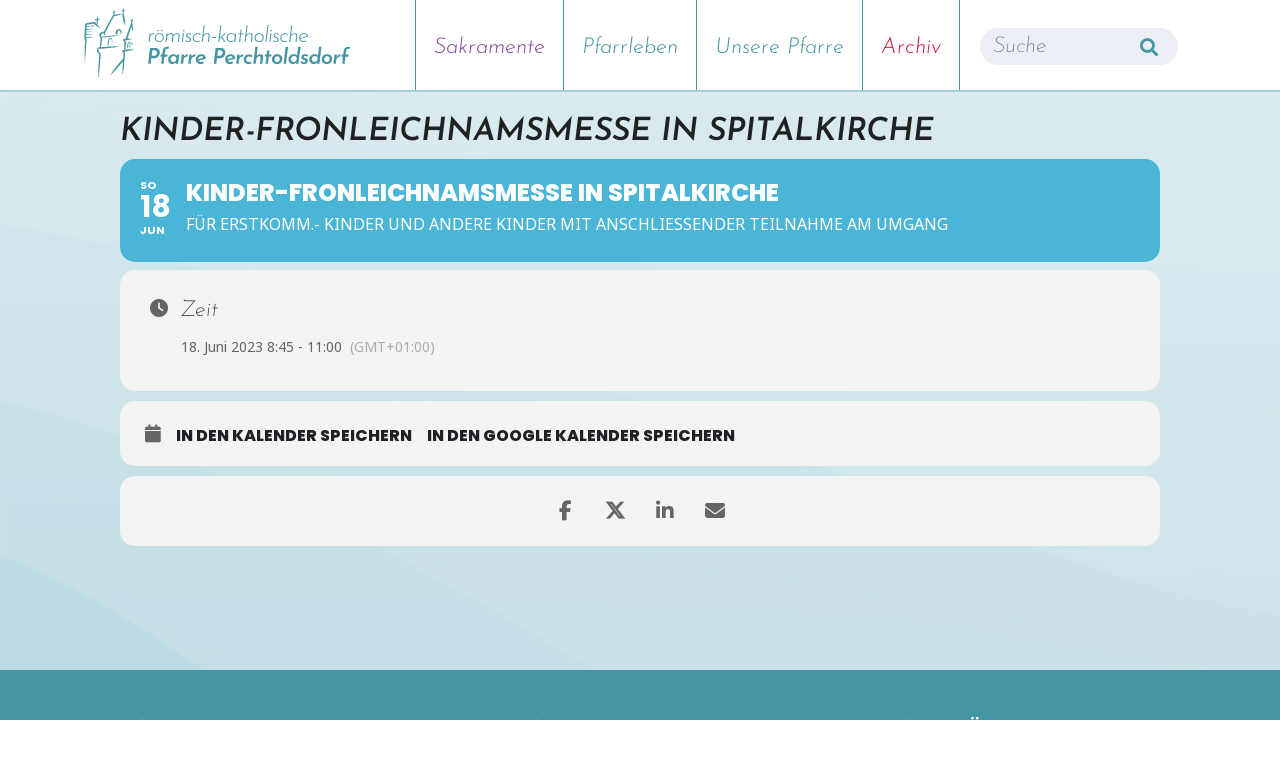

--- FILE ---
content_type: text/html; charset=UTF-8
request_url: https://www.pfarre-perchtoldsdorf.at/events/kinder-fronleichnamsmesse-in-spitalkirche/
body_size: 9189
content:




<!DOCTYPE html>
<html lang="de">
<head>
<meta charset="UTF-8" />
<meta name="viewport" content="width=device-width, initial-scale=1, shrink-to-fit=no">
<meta name="robots" content="index, follow">
<meta name="description" content="Neuigkeiten, bevorstehende Veranstaltungen und Informationen zu Taufen, Trauungen und weiteren kirchlichen Anlässen der röm. kath. Pfarre Perchtoldsdorf.">
<title>Kinder-Fronleichnamsmesse in Spitalkirche | röm.-kath. Pfarre Perchtoldsdorf</title>
<meta name='robots' content='max-image-preview:large' />
<link rel='dns-prefetch' href='//maps.googleapis.com' />
<link rel='dns-prefetch' href='//meet.jit.si' />
<link rel='dns-prefetch' href='//fonts.googleapis.com' />
<link rel='dns-prefetch' href='//use.fontawesome.com' />
<link rel="alternate" type="application/rss+xml" title="röm.-kath. Pfarre Perchtoldsdorf &raquo; Feed" href="https://www.pfarre-perchtoldsdorf.at/feed/" />
<link rel="alternate" type="application/rss+xml" title="röm.-kath. Pfarre Perchtoldsdorf &raquo; Kommentar-Feed" href="https://www.pfarre-perchtoldsdorf.at/comments/feed/" />
<link rel="alternate" title="oEmbed (JSON)" type="application/json+oembed" href="https://www.pfarre-perchtoldsdorf.at/wp-json/oembed/1.0/embed?url=https%3A%2F%2Fwww.pfarre-perchtoldsdorf.at%2Fevents%2Fkinder-fronleichnamsmesse-in-spitalkirche%2F" />
<link rel="alternate" title="oEmbed (XML)" type="text/xml+oembed" href="https://www.pfarre-perchtoldsdorf.at/wp-json/oembed/1.0/embed?url=https%3A%2F%2Fwww.pfarre-perchtoldsdorf.at%2Fevents%2Fkinder-fronleichnamsmesse-in-spitalkirche%2F&#038;format=xml" />
<style id='wp-img-auto-sizes-contain-inline-css'>
img:is([sizes=auto i],[sizes^="auto," i]){contain-intrinsic-size:3000px 1500px}
/*# sourceURL=wp-img-auto-sizes-contain-inline-css */
</style>
<link rel='stylesheet' id='evo_single_event-css' href='//www.pfarre-perchtoldsdorf.at/wp-content/plugins/eventON/assets/css/evo_event_styles.css?ver=4.6.5' media='all' />
<link rel='stylesheet' id='responsive-lightbox-tosrus-css' href='https://www.pfarre-perchtoldsdorf.at/wp-content/plugins/responsive-lightbox/assets/tosrus/jquery.tosrus.min.css?ver=2.4.8' media='all' />
<link rel='stylesheet' id='blankslate-style-css' href='https://www.pfarre-perchtoldsdorf.at/wp-content/themes/pfarre/style.css?ver=6.9' media='all' />
<link rel='stylesheet' id='bootstrap_css-css' href='https://www.pfarre-perchtoldsdorf.at/wp-content/themes/pfarre/css/bootstrap.min.css?ver=6.9' media='all' />
<link rel='stylesheet' id='fontawesome_css-css' href='https://www.pfarre-perchtoldsdorf.at/wp-content/themes/pfarre/css/all.min.css?ver=6.9' media='all' />
<link rel='stylesheet' id='evcal_google_fonts-css' href='https://fonts.googleapis.com/css?family=Noto+Sans%3A400%2C400italic%2C700%7CPoppins%3A700%2C800%2C900&#038;subset=latin%2Clatin-ext&#038;ver=4.6.5' media='all' />
<link rel='stylesheet' id='evcal_cal_default-css' href='//www.pfarre-perchtoldsdorf.at/wp-content/plugins/eventON/assets/css/eventon_styles.css?ver=4.6.5' media='all' />
<link rel='stylesheet' id='evo_font_icons-css' href='//www.pfarre-perchtoldsdorf.at/wp-content/plugins/eventON/assets/fonts/all.css?ver=4.6.5' media='all' />
<link rel='stylesheet' id='eventon_dynamic_styles-css' href='//www.pfarre-perchtoldsdorf.at/wp-content/plugins/eventON/assets/css/eventon_dynamic_styles.css?ver=4.6.5' media='all' />
<link rel='stylesheet' id='evo_el_styles-css' href='//www.pfarre-perchtoldsdorf.at/wp-content/plugins/eventon-event-lists/assets/el_styles.css?ver=6.9' media='all' />
<link rel='stylesheet' id='evo_fc_styles-css' href='https://www.pfarre-perchtoldsdorf.at/wp-content/plugins/eventon-full-cal/assets/fc_styles.css?ver=2.0.3' media='all' />
<link rel='stylesheet' id='font-awesome-official-css' href='https://use.fontawesome.com/releases/v5.15.4/css/all.css' media='all' integrity="sha384-DyZ88mC6Up2uqS4h/KRgHuoeGwBcD4Ng9SiP4dIRy0EXTlnuz47vAwmeGwVChigm" crossorigin="anonymous" />
<link rel='stylesheet' id='font-awesome-official-v4shim-css' href='https://use.fontawesome.com/releases/v5.15.4/css/v4-shims.css' media='all' integrity="sha384-Vq76wejb3QJM4nDatBa5rUOve+9gkegsjCebvV/9fvXlGWo4HCMR4cJZjjcF6Viv" crossorigin="anonymous" />
<style id='font-awesome-official-v4shim-inline-css'>
@font-face {
font-family: "FontAwesome";
font-display: block;
src: url("https://use.fontawesome.com/releases/v5.15.4/webfonts/fa-brands-400.eot"),
		url("https://use.fontawesome.com/releases/v5.15.4/webfonts/fa-brands-400.eot?#iefix") format("embedded-opentype"),
		url("https://use.fontawesome.com/releases/v5.15.4/webfonts/fa-brands-400.woff2") format("woff2"),
		url("https://use.fontawesome.com/releases/v5.15.4/webfonts/fa-brands-400.woff") format("woff"),
		url("https://use.fontawesome.com/releases/v5.15.4/webfonts/fa-brands-400.ttf") format("truetype"),
		url("https://use.fontawesome.com/releases/v5.15.4/webfonts/fa-brands-400.svg#fontawesome") format("svg");
}

@font-face {
font-family: "FontAwesome";
font-display: block;
src: url("https://use.fontawesome.com/releases/v5.15.4/webfonts/fa-solid-900.eot"),
		url("https://use.fontawesome.com/releases/v5.15.4/webfonts/fa-solid-900.eot?#iefix") format("embedded-opentype"),
		url("https://use.fontawesome.com/releases/v5.15.4/webfonts/fa-solid-900.woff2") format("woff2"),
		url("https://use.fontawesome.com/releases/v5.15.4/webfonts/fa-solid-900.woff") format("woff"),
		url("https://use.fontawesome.com/releases/v5.15.4/webfonts/fa-solid-900.ttf") format("truetype"),
		url("https://use.fontawesome.com/releases/v5.15.4/webfonts/fa-solid-900.svg#fontawesome") format("svg");
}

@font-face {
font-family: "FontAwesome";
font-display: block;
src: url("https://use.fontawesome.com/releases/v5.15.4/webfonts/fa-regular-400.eot"),
		url("https://use.fontawesome.com/releases/v5.15.4/webfonts/fa-regular-400.eot?#iefix") format("embedded-opentype"),
		url("https://use.fontawesome.com/releases/v5.15.4/webfonts/fa-regular-400.woff2") format("woff2"),
		url("https://use.fontawesome.com/releases/v5.15.4/webfonts/fa-regular-400.woff") format("woff"),
		url("https://use.fontawesome.com/releases/v5.15.4/webfonts/fa-regular-400.ttf") format("truetype"),
		url("https://use.fontawesome.com/releases/v5.15.4/webfonts/fa-regular-400.svg#fontawesome") format("svg");
unicode-range: U+F004-F005,U+F007,U+F017,U+F022,U+F024,U+F02E,U+F03E,U+F044,U+F057-F059,U+F06E,U+F070,U+F075,U+F07B-F07C,U+F080,U+F086,U+F089,U+F094,U+F09D,U+F0A0,U+F0A4-F0A7,U+F0C5,U+F0C7-F0C8,U+F0E0,U+F0EB,U+F0F3,U+F0F8,U+F0FE,U+F111,U+F118-F11A,U+F11C,U+F133,U+F144,U+F146,U+F14A,U+F14D-F14E,U+F150-F152,U+F15B-F15C,U+F164-F165,U+F185-F186,U+F191-F192,U+F1AD,U+F1C1-F1C9,U+F1CD,U+F1D8,U+F1E3,U+F1EA,U+F1F6,U+F1F9,U+F20A,U+F247-F249,U+F24D,U+F254-F25B,U+F25D,U+F267,U+F271-F274,U+F279,U+F28B,U+F28D,U+F2B5-F2B6,U+F2B9,U+F2BB,U+F2BD,U+F2C1-F2C2,U+F2D0,U+F2D2,U+F2DC,U+F2ED,U+F328,U+F358-F35B,U+F3A5,U+F3D1,U+F410,U+F4AD;
}
/*# sourceURL=font-awesome-official-v4shim-inline-css */
</style>
<script src="https://www.pfarre-perchtoldsdorf.at/wp-includes/js/jquery/jquery.min.js?ver=3.7.1" id="jquery-core-js"></script>
<script src="https://www.pfarre-perchtoldsdorf.at/wp-includes/js/jquery/jquery-migrate.min.js?ver=3.4.1" id="jquery-migrate-js"></script>
<script src="https://www.pfarre-perchtoldsdorf.at/wp-content/plugins/responsive-lightbox/assets/tosrus/jquery.tosrus.min.js?ver=2.4.8" id="responsive-lightbox-tosrus-js"></script>
<script src="https://www.pfarre-perchtoldsdorf.at/wp-includes/js/underscore.min.js?ver=1.13.7" id="underscore-js"></script>
<script src="https://www.pfarre-perchtoldsdorf.at/wp-content/plugins/responsive-lightbox/assets/infinitescroll/infinite-scroll.pkgd.min.js?ver=6.9" id="responsive-lightbox-infinite-scroll-js"></script>
<script id="responsive-lightbox-js-before">
var rlArgs = {"script":"tosrus","selector":"lightbox","customEvents":"","activeGalleries":true,"effect":"slide","infinite":true,"keys":true,"autoplay":true,"pauseOnHover":true,"timeout":8000,"pagination":true,"paginationType":"thumbnails","closeOnClick":false,"woocommerce_gallery":false,"ajaxurl":"https:\/\/www.pfarre-perchtoldsdorf.at\/wp-admin\/admin-ajax.php","nonce":"275fd08e9c","preview":false,"postId":8863,"scriptExtension":false};

//# sourceURL=responsive-lightbox-js-before
</script>
<script src="https://www.pfarre-perchtoldsdorf.at/wp-content/plugins/responsive-lightbox/js/front.js?ver=2.4.8" id="responsive-lightbox-js"></script>
<script src="https://www.pfarre-perchtoldsdorf.at/wp-content/themes/pfarre/js/bootstrap.bundle.min.js?ver=6.9" id="bootstrap_js-js"></script>
<script src="https://www.pfarre-perchtoldsdorf.at/wp-content/themes/pfarre/js/masonry.pkgd.min.js?ver=6.9" id="masonrypkgdmin_js-js"></script>
<script id="evo-inlinescripts-header-js-after">
jQuery(document).ready(function($){});
//# sourceURL=evo-inlinescripts-header-js-after
</script>
<link rel="EditURI" type="application/rsd+xml" title="RSD" href="https://www.pfarre-perchtoldsdorf.at/xmlrpc.php?rsd" />
<meta name="generator" content="WordPress 6.9" />
<link rel="canonical" href="https://www.pfarre-perchtoldsdorf.at/events/kinder-fronleichnamsmesse-in-spitalkirche/" />
<link rel='shortlink' href='https://www.pfarre-perchtoldsdorf.at/?p=8863' />


<!-- EventON Version -->
<meta name="generator" content="EventON 4.6.5" />

				<meta name="robots" content="all"/>
				<meta property="description" content="" />
				<meta property="og:type" content="event" /> 
				<meta property="og:title" content="Kinder-Fronleichnamsmesse in Spitalkirche" />
				<meta property="og:url" content="https://www.pfarre-perchtoldsdorf.at/events/kinder-fronleichnamsmesse-in-spitalkirche/" />
				<meta property="og:description" content="" />
												<meta name="twitter:card" content="summary_large_image">
				<meta name="twitter:title" content="Kinder-Fronleichnamsmesse in Spitalkirche">
				<meta name="twitter:description" content="">
								<link rel="icon" href="https://www.pfarre-perchtoldsdorf.at/wp-content/uploads/2022/01/favicon-150x150.png" sizes="32x32" />
<link rel="icon" href="https://www.pfarre-perchtoldsdorf.at/wp-content/uploads/2022/01/favicon.png" sizes="192x192" />
<link rel="apple-touch-icon" href="https://www.pfarre-perchtoldsdorf.at/wp-content/uploads/2022/01/favicon.png" />
<meta name="msapplication-TileImage" content="https://www.pfarre-perchtoldsdorf.at/wp-content/uploads/2022/01/favicon.png" />
	
	<link href="https://www.pfarre-perchtoldsdorf.at/wp-content/themes/pfarre/css/bootstrap-datepicker3.css" rel="stylesheet">
	
	
	
	<meta property="og:title" content="röm.-kath. Pfarre Perchtoldsdorf">
	<meta property="og:description" content="Neuigkeiten, bevorstehende Veranstaltungen und Informationen zu Taufen, Trauungen und weiteren kirchlichen Anlässen der röm. kath. Pfarre Perchtoldsdorf.">
	<meta property="og:image" content="https://www.pfarre-perchtoldsdorf.at/wp-content/uploads/2022/06/fb.jpg">
	<meta property="og:url" content="https://www.pfarre-perchtoldsdorf.at/" />
	<meta property="og:type" content="website" />
	
<style id='global-styles-inline-css'>
:root{--wp--preset--aspect-ratio--square: 1;--wp--preset--aspect-ratio--4-3: 4/3;--wp--preset--aspect-ratio--3-4: 3/4;--wp--preset--aspect-ratio--3-2: 3/2;--wp--preset--aspect-ratio--2-3: 2/3;--wp--preset--aspect-ratio--16-9: 16/9;--wp--preset--aspect-ratio--9-16: 9/16;--wp--preset--color--black: #000000;--wp--preset--color--cyan-bluish-gray: #abb8c3;--wp--preset--color--white: #ffffff;--wp--preset--color--pale-pink: #f78da7;--wp--preset--color--vivid-red: #cf2e2e;--wp--preset--color--luminous-vivid-orange: #ff6900;--wp--preset--color--luminous-vivid-amber: #fcb900;--wp--preset--color--light-green-cyan: #7bdcb5;--wp--preset--color--vivid-green-cyan: #00d084;--wp--preset--color--pale-cyan-blue: #8ed1fc;--wp--preset--color--vivid-cyan-blue: #0693e3;--wp--preset--color--vivid-purple: #9b51e0;--wp--preset--gradient--vivid-cyan-blue-to-vivid-purple: linear-gradient(135deg,rgb(6,147,227) 0%,rgb(155,81,224) 100%);--wp--preset--gradient--light-green-cyan-to-vivid-green-cyan: linear-gradient(135deg,rgb(122,220,180) 0%,rgb(0,208,130) 100%);--wp--preset--gradient--luminous-vivid-amber-to-luminous-vivid-orange: linear-gradient(135deg,rgb(252,185,0) 0%,rgb(255,105,0) 100%);--wp--preset--gradient--luminous-vivid-orange-to-vivid-red: linear-gradient(135deg,rgb(255,105,0) 0%,rgb(207,46,46) 100%);--wp--preset--gradient--very-light-gray-to-cyan-bluish-gray: linear-gradient(135deg,rgb(238,238,238) 0%,rgb(169,184,195) 100%);--wp--preset--gradient--cool-to-warm-spectrum: linear-gradient(135deg,rgb(74,234,220) 0%,rgb(151,120,209) 20%,rgb(207,42,186) 40%,rgb(238,44,130) 60%,rgb(251,105,98) 80%,rgb(254,248,76) 100%);--wp--preset--gradient--blush-light-purple: linear-gradient(135deg,rgb(255,206,236) 0%,rgb(152,150,240) 100%);--wp--preset--gradient--blush-bordeaux: linear-gradient(135deg,rgb(254,205,165) 0%,rgb(254,45,45) 50%,rgb(107,0,62) 100%);--wp--preset--gradient--luminous-dusk: linear-gradient(135deg,rgb(255,203,112) 0%,rgb(199,81,192) 50%,rgb(65,88,208) 100%);--wp--preset--gradient--pale-ocean: linear-gradient(135deg,rgb(255,245,203) 0%,rgb(182,227,212) 50%,rgb(51,167,181) 100%);--wp--preset--gradient--electric-grass: linear-gradient(135deg,rgb(202,248,128) 0%,rgb(113,206,126) 100%);--wp--preset--gradient--midnight: linear-gradient(135deg,rgb(2,3,129) 0%,rgb(40,116,252) 100%);--wp--preset--font-size--small: 13px;--wp--preset--font-size--medium: 20px;--wp--preset--font-size--large: 36px;--wp--preset--font-size--x-large: 42px;--wp--preset--spacing--20: 0.44rem;--wp--preset--spacing--30: 0.67rem;--wp--preset--spacing--40: 1rem;--wp--preset--spacing--50: 1.5rem;--wp--preset--spacing--60: 2.25rem;--wp--preset--spacing--70: 3.38rem;--wp--preset--spacing--80: 5.06rem;--wp--preset--shadow--natural: 6px 6px 9px rgba(0, 0, 0, 0.2);--wp--preset--shadow--deep: 12px 12px 50px rgba(0, 0, 0, 0.4);--wp--preset--shadow--sharp: 6px 6px 0px rgba(0, 0, 0, 0.2);--wp--preset--shadow--outlined: 6px 6px 0px -3px rgb(255, 255, 255), 6px 6px rgb(0, 0, 0);--wp--preset--shadow--crisp: 6px 6px 0px rgb(0, 0, 0);}:where(.is-layout-flex){gap: 0.5em;}:where(.is-layout-grid){gap: 0.5em;}body .is-layout-flex{display: flex;}.is-layout-flex{flex-wrap: wrap;align-items: center;}.is-layout-flex > :is(*, div){margin: 0;}body .is-layout-grid{display: grid;}.is-layout-grid > :is(*, div){margin: 0;}:where(.wp-block-columns.is-layout-flex){gap: 2em;}:where(.wp-block-columns.is-layout-grid){gap: 2em;}:where(.wp-block-post-template.is-layout-flex){gap: 1.25em;}:where(.wp-block-post-template.is-layout-grid){gap: 1.25em;}.has-black-color{color: var(--wp--preset--color--black) !important;}.has-cyan-bluish-gray-color{color: var(--wp--preset--color--cyan-bluish-gray) !important;}.has-white-color{color: var(--wp--preset--color--white) !important;}.has-pale-pink-color{color: var(--wp--preset--color--pale-pink) !important;}.has-vivid-red-color{color: var(--wp--preset--color--vivid-red) !important;}.has-luminous-vivid-orange-color{color: var(--wp--preset--color--luminous-vivid-orange) !important;}.has-luminous-vivid-amber-color{color: var(--wp--preset--color--luminous-vivid-amber) !important;}.has-light-green-cyan-color{color: var(--wp--preset--color--light-green-cyan) !important;}.has-vivid-green-cyan-color{color: var(--wp--preset--color--vivid-green-cyan) !important;}.has-pale-cyan-blue-color{color: var(--wp--preset--color--pale-cyan-blue) !important;}.has-vivid-cyan-blue-color{color: var(--wp--preset--color--vivid-cyan-blue) !important;}.has-vivid-purple-color{color: var(--wp--preset--color--vivid-purple) !important;}.has-black-background-color{background-color: var(--wp--preset--color--black) !important;}.has-cyan-bluish-gray-background-color{background-color: var(--wp--preset--color--cyan-bluish-gray) !important;}.has-white-background-color{background-color: var(--wp--preset--color--white) !important;}.has-pale-pink-background-color{background-color: var(--wp--preset--color--pale-pink) !important;}.has-vivid-red-background-color{background-color: var(--wp--preset--color--vivid-red) !important;}.has-luminous-vivid-orange-background-color{background-color: var(--wp--preset--color--luminous-vivid-orange) !important;}.has-luminous-vivid-amber-background-color{background-color: var(--wp--preset--color--luminous-vivid-amber) !important;}.has-light-green-cyan-background-color{background-color: var(--wp--preset--color--light-green-cyan) !important;}.has-vivid-green-cyan-background-color{background-color: var(--wp--preset--color--vivid-green-cyan) !important;}.has-pale-cyan-blue-background-color{background-color: var(--wp--preset--color--pale-cyan-blue) !important;}.has-vivid-cyan-blue-background-color{background-color: var(--wp--preset--color--vivid-cyan-blue) !important;}.has-vivid-purple-background-color{background-color: var(--wp--preset--color--vivid-purple) !important;}.has-black-border-color{border-color: var(--wp--preset--color--black) !important;}.has-cyan-bluish-gray-border-color{border-color: var(--wp--preset--color--cyan-bluish-gray) !important;}.has-white-border-color{border-color: var(--wp--preset--color--white) !important;}.has-pale-pink-border-color{border-color: var(--wp--preset--color--pale-pink) !important;}.has-vivid-red-border-color{border-color: var(--wp--preset--color--vivid-red) !important;}.has-luminous-vivid-orange-border-color{border-color: var(--wp--preset--color--luminous-vivid-orange) !important;}.has-luminous-vivid-amber-border-color{border-color: var(--wp--preset--color--luminous-vivid-amber) !important;}.has-light-green-cyan-border-color{border-color: var(--wp--preset--color--light-green-cyan) !important;}.has-vivid-green-cyan-border-color{border-color: var(--wp--preset--color--vivid-green-cyan) !important;}.has-pale-cyan-blue-border-color{border-color: var(--wp--preset--color--pale-cyan-blue) !important;}.has-vivid-cyan-blue-border-color{border-color: var(--wp--preset--color--vivid-cyan-blue) !important;}.has-vivid-purple-border-color{border-color: var(--wp--preset--color--vivid-purple) !important;}.has-vivid-cyan-blue-to-vivid-purple-gradient-background{background: var(--wp--preset--gradient--vivid-cyan-blue-to-vivid-purple) !important;}.has-light-green-cyan-to-vivid-green-cyan-gradient-background{background: var(--wp--preset--gradient--light-green-cyan-to-vivid-green-cyan) !important;}.has-luminous-vivid-amber-to-luminous-vivid-orange-gradient-background{background: var(--wp--preset--gradient--luminous-vivid-amber-to-luminous-vivid-orange) !important;}.has-luminous-vivid-orange-to-vivid-red-gradient-background{background: var(--wp--preset--gradient--luminous-vivid-orange-to-vivid-red) !important;}.has-very-light-gray-to-cyan-bluish-gray-gradient-background{background: var(--wp--preset--gradient--very-light-gray-to-cyan-bluish-gray) !important;}.has-cool-to-warm-spectrum-gradient-background{background: var(--wp--preset--gradient--cool-to-warm-spectrum) !important;}.has-blush-light-purple-gradient-background{background: var(--wp--preset--gradient--blush-light-purple) !important;}.has-blush-bordeaux-gradient-background{background: var(--wp--preset--gradient--blush-bordeaux) !important;}.has-luminous-dusk-gradient-background{background: var(--wp--preset--gradient--luminous-dusk) !important;}.has-pale-ocean-gradient-background{background: var(--wp--preset--gradient--pale-ocean) !important;}.has-electric-grass-gradient-background{background: var(--wp--preset--gradient--electric-grass) !important;}.has-midnight-gradient-background{background: var(--wp--preset--gradient--midnight) !important;}.has-small-font-size{font-size: var(--wp--preset--font-size--small) !important;}.has-medium-font-size{font-size: var(--wp--preset--font-size--medium) !important;}.has-large-font-size{font-size: var(--wp--preset--font-size--large) !important;}.has-x-large-font-size{font-size: var(--wp--preset--font-size--x-large) !important;}
/*# sourceURL=global-styles-inline-css */
</style>
</head>
<body class="d-flex flex-column min-vh-100">

	
<header>	
	
	
	
	<nav class="navbar navbar-expand-lg navbar-light bg-light pf_bg fixed-top" style="background:#fff !important; padding:0px !important">
	  	<div class="container-xl container-fluid">
		<a class="navbar-brand" href="/"><img src="https://www.pfarre-perchtoldsdorf.at/wp-content/themes/pfarre/img/logo_web_neu.svg" alt="" class="mainlogo"/></a>
		<button class="navbar-toggler collapsed" type="button" data-bs-toggle="collapse" data-bs-target="#navbarSupportedContent" aria-controls="navbarSupportedContent" aria-expanded="false" aria-label="Toggle navigation">
			<span class="icon-bar top-bar"></span>
			<span class="icon-bar middle-bar"></span>
			<span class="icon-bar bottom-bar"></span>
		</button>
		<div class="collapse navbar-collapse" id="navbarSupportedContent">

			<div class="menu-mainmenu-container"><ul id="primary-menu" class="navbar-nav ms-auto mb-2 mb-lg-0 fakefloat"><li id="menu-item-11" class="isPurple menu-item menu-item-type-post_type menu-item-object-page menu-item-11 nav-item"><a href="https://www.pfarre-perchtoldsdorf.at/sakramente/" class="nav-link">Sakramente</a></li>
<li id="menu-item-28" class="menu-item menu-item-type-post_type menu-item-object-page menu-item-28 nav-item"><a href="https://www.pfarre-perchtoldsdorf.at/pfarrleben/" class="nav-link">Pfarrleben</a></li>
<li id="menu-item-27" class="menu-item menu-item-type-post_type menu-item-object-page menu-item-27 nav-item"><a href="https://www.pfarre-perchtoldsdorf.at/unsere-pfarre/" class="nav-link">Unsere Pfarre</a></li>
<li id="menu-item-188" class="isRed menu-item menu-item-type-post_type menu-item-object-page menu-item-188 nav-item"><a href="https://www.pfarre-perchtoldsdorf.at/archiv/" class="nav-link">Archiv</a></li>
</ul></div> 

			
      <div class="nav_searchcontainer">
	  <form class="d-flex nav_search" method="get" action="https://www.pfarre-perchtoldsdorf.at/">
	  <div class="myform"> <i class="fa fa-search"></i> 
        <input class="form-control me-2" type="text" placeholder="Suche" value="" name="s" id="s">
		</div>
      </form>
	  </div>
		</div>
	  </div>
	</nav>	
</header>
	

	
<div class="wrapper">
	
	<div class="container-xl">	
<div id='main'>
	<div class='evo_page_body'>

				<div class='evo_page_content '>
		
						
				<div id="post-8863" class="post-8863 ajde_events type-ajde_events status-publish has-post-thumbnail hentry event_type-kinder evo_event_content 8863">
	
		

	<div class='eventon_main_section summary entry-summary' >

					
				
			

			
				<div id='evcal_single_event_8863' class='ajde_evcal_calendar eventon_single_event evo_sin_page color' data-eid='8863' data-l='L1' data-j='[]'>
		<div class='evo-data' data-mapformat="roadmap" data-mapzoom="18" data-mapscroll="true" data-evc_open="yes" data-mapiconurl="" data-maps_load="no" ></div>
		<div class='evo_cal_data' data-sc='{"mapformat":"roadmap","mapzoom":"18","mapscroll":"true","evc_open":"yes","mapiconurl":"","maps_load":"no"}'></div>
						
		<div id='evcal_list' class='eventon_events_list evo_sin_event_list'>
		<h1 class='evosin_event_title'>
				Kinder-Fronleichnamsmesse in Spitalkirche</h1><div id="event_8863_0" class="eventon_list_event evo_eventtop scheduled  event clrD event_8863_0" data-event_id="8863" data-ri="0r" data-time="1687070700-1687078800" data-colr="#4bb5d8" itemscope itemtype='http://schema.org/Event'><div class="evo_event_schema" style="display:none" ><a itemprop='url'  href='https://www.pfarre-perchtoldsdorf.at/events/kinder-fronleichnamsmesse-in-spitalkirche/'></a><meta itemprop='image'  /><meta itemprop='startDate' content="2023-6-18T08:45+1:00" /><meta itemprop='endDate' content="2023-6-18T11:00+1:00" /><meta itemprop='eventStatus' content="https://schema.org/EventScheduled" /><item style="display:none" itemprop="eventAttendanceMode" itemscope itemtype="https://schema.org/OfflineEventAttendanceMode"></item><script type="application/ld+json">{"@context": "http://schema.org","@type": "Event",
				"@id": "event_8863_0",
				"eventAttendanceMode":"https://schema.org/OfflineEventAttendanceMode",
				"eventStatus":"https://schema.org/EventScheduled",
				"name": "Kinder-Fronleichnamsmesse in Spitalkirche",
				"url": "https://www.pfarre-perchtoldsdorf.at/events/kinder-fronleichnamsmesse-in-spitalkirche/",
				"startDate": "2023-6-18T08:45+1:00",
				"endDate": "2023-6-18T11:00+1:00",
				"image":"", 
				"description":"'Kinder-Fronleichnamsmesse in Spitalkirche'"}</script></div>
				<p class="desc_trig_outter" style=""><a data-gmap_status="null" data-exlk="0" style="background-color: #4bb5d8;" id="evc_16870707008863" class="desc_trig gmaponload sin_val evcal_list_a" data-ux_val="1" data-ux_val_mob="-"  ><span class='evoet_c2 evoet_cx '><span class='evoet_dayblock evcal_cblock ' data-bgcolor='#4bb5d8' data-smon='Juni' data-syr='2023' data-bub=''><span class='evo_start '><em class='day'>So</em><em class='date'>18</em><em class='month'>jun</em><em class='time'>8:45</em></span><span class='evo_end only_time'><em class='day'>So</em><em class='time'>11:00</em></span></span></span><span class='evoet_c3 evoet_cx evcal_desc hide_eventtopdata '><span class='evoet_title evcal_desc2 evcal_event_title' itemprop='name'>Kinder-Fronleichnamsmesse in Spitalkirche</span><span class='evoet_subtitle evo_below_title'><span class='evcal_event_subtitle' >für Erstkomm.- Kinder und andere Kinder mit anschließender Teilnahme am Umgang</span></span></span><span class='evoet_data' data-d="{&quot;loc.n&quot;:&quot;&quot;,&quot;orgs&quot;:[],&quot;tags&quot;:[]}" data-bgc="#4bb5d8" data-bggrad="" ></span></a></p><div class='event_description evcal_eventcard open' style="display:block"><div class='evocard_row'><div id='event_time' class='evocard_box time' data-c='' 
					style=''><div class='evo_metarow_time evorow evcal_evdata_row evcal_evrow_sm '>
		<span class='evcal_evdata_icons'><i class='fa fa-clock'></i></span>
		<div class='evcal_evdata_cell'>							
			<h3 class='evo_h3'><span class='evcal_evdata_icons'><i class='fa fa-clock'></i></span>Zeit</h3><p><span class='evo_eventcard_time_t'>18. Juni 2023 8:45 - 11:00</span><span class='evo_tz marr5'>(GMT+01:00)</span></p>
		</div>
	</div></div></div><div class='evocard_row'><div id='event_addtocal' class='evocard_box addtocal' data-c='' 
					style=''><div class='evo_metarow_ICS evorow evcal_evdata_row'>
									<span class='evcal_evdata_icons'><i class='fa fa-calendar-o'></i></span>
									<div class='evcal_evdata_cell'>
										<p><a href='https://www.pfarre-perchtoldsdorf.at/wp-admin/admin-ajax.php?action=eventon_ics_download&event_id=8863&ri=0&nonce=75aea8634b' class='evo_ics_nCal' title='Add to your calendar'>in den Kalender speichern</a><a href='//www.google.com/calendar/event?action=TEMPLATE&amp;text=Kinder-Fronleichnamsmesse+in+Spitalkirche&amp;dates=20230618T064500Z/20230618T090000Z&amp;ctz=Europe/Berlin&amp;details=Kinder-Fronleichnamsmesse+in+Spitalkirche&amp;location=' target='_blank' class='evo_ics_gCal' title='Add to google calendar'>in den Google Kalender speichern</a></p>	
									</div>
								</div></div></div><div class='evocard_row'><div id='event_evosocial' class='evocard_box evosocial' data-c='' 
					style=''><div class='evo_metarow_socialmedia evcal_evdata_row '><div class='evo_sm FacebookShare'><a class=" evo_ss" target="_blank" onclick="javascript:window.open(this.href, '', 'left=50,top=50,width=600,height=350,toolbar=0');return false;"
						href="//www.facebook.com/sharer.php?u=https%3A%2F%2Fwww.pfarre-perchtoldsdorf.at%2Fevents%2Fkinder-fronleichnamsmesse-in-spitalkirche%2F" title="Share on facebook"><i class="fa fab fa-facebook"></i></a></div><div class='evo_sm Twitter'><a class="tw evo_ss" onclick="javascript:window.open(this.href, '', 'menubar=no,toolbar=no,resizable=yes,scrollbars=yes,height=300,width=600');return false;" href="//twitter.com/intent/tweet?text=Kinder-Fronleichnamsmesse in Spitalkirche&#32;-&#32;&url=https%3A%2F%2Fwww.pfarre-perchtoldsdorf.at%2Fevents%2Fkinder-fronleichnamsmesse-in-spitalkirche%2F" title="Share on Twitter" rel="nofollow" target="_blank" data-url="https%3A%2F%2Fwww.pfarre-perchtoldsdorf.at%2Fevents%2Fkinder-fronleichnamsmesse-in-spitalkirche%2F"><i class="fa fab fa-x-twitter"></i></a></div><div class='evo_sm LinkedIn'><a class="li evo_ss" href="//www.linkedin.com/shareArticle?mini=true&url=https%3A%2F%2Fwww.pfarre-perchtoldsdorf.at%2Fevents%2Fkinder-fronleichnamsmesse-in-spitalkirche%2F&title=Kinder-Fronleichnamsmesse%20in%20Spitalkirche&summary=--" target="_blank" title="Share on Linkedin"><i class="fa fab fa-linkedin"></i></a></div><div class='evo_sm EmailShare'><a class="em evo_ss" href="mailto:?subject=Kinder-Fronleichnamsmesse%20in%20Spitalkirche&body=Event Name: Kinder-Fronleichnamsmesse%20in%20Spitalkirche%0AEvent Date: 18. Juni 2023 8:45 - 11:00%0ALink: https%3A%2F%2Fwww.pfarre-perchtoldsdorf.at%2Fevents%2Fkinder-fronleichnamsmesse-in-spitalkirche%2F%0A" target="_blank"><i class="fa fa-envelope"></i></a></div></div></div></div><div class='evo_card_row_end evcal_close' title='Close'></div></div><div class='clear end'></div></div>		</div>

					<div id='eventon_comments'></div>
			</div><!---ajde_evcal_calendar-->

	</div>

		

</div>


				
				

		
		</div><!-- evo_page_content-->
	</div><!-- #primary -->	

</div>	

	</div>
</div>
<br/><br/>
<footer  class="mt-auto container-fluid py-4">
<div  class="mt-auto container py-4">
	
	<div class="row text-white">
		<div class="col-12 col-md-6 col-lg-4 mb-4">
			<h2>Anschrift:</h2>
			röm.-kath. Pfarre Perchtoldsdorf<br/>
			Marktplatz 14<br/>
			A-2380 Perchtoldsdorf
		</div>
		<div class="col-12 col-md-6 col-lg-4 mb-4">
			<h2>Kontakt:</h2>
			Tel.: +43(1) 869 02 26<br/>
			Fax: +43(1) 869 02 26/33<br/>
			E-Mail: <a href="mailto:kanzlei@pfarre-perchtoldsdorf.at">kanzlei@pfarre-perchtoldsdorf.at</a><br/>
			IBAN: AT45 3225 0000 1199 6535
		</div>
		<div class="col-12 col-md-6 col-lg-4  mb-4">
    <h2>Pfarrbüro Öffnungszeiten:</h2>
    <div class="row">
        <div class="col-6">
            Mo, Di & Fr
        </div>
        <div class="col-6">
            8:30h - 12:00h
        </div>
    </div>
    <div class="row">
        <div class="col-6">
            Mi
        </div>
        <div class="col-6">
            8:30h - 10:30h
        </div>
    </div>
    <div class="row">
        <div class="col-6">
            Do
        </div>
        <div class="col-6">
            15:00h - 18:00h
        </div>
    </div>
    <p>Oder nach telefonischer Terminvereinbarung</p> <!-- Added line -->
</div>
		</div>
	<!-- New table section -->
	<hr style="background-color: #fff;"/>
		
<div class="row text-white">
    <div class="col-12 col-md-6 col-lg-4 mb-4">
		
		 <h2>Whatsapp-Communities:</h2>
        <p>Pfarre Perchtoldsdorf</p>
        <img src="/wp-content/themes/pfarre/img/qrcode1.jpg" alt="QR Code 1" class="img-fluid d-none d-md-block" style="width: 30%;" />
        <a href="https://chat.whatsapp.com/KSGMKxSwYpBLpG03c9mrru" class="d-block d-md-none">Link zur Community</a>
    </div>
    <div class="col-12 col-md-6 col-lg-4 mb-4">
     <p style="margin-top: 2.2em;">Kinderliturgie</p>
        <img src="/wp-content/themes/pfarre/img/qrcode2.jpg" alt="QR Code 2" class="img-fluid d-none d-md-block" style="width: 30%;" />
        <a href="https://chat.whatsapp.com/J4mIfjImTHmBHEA6AE7jUa" class="d-block d-md-none">Link zur Community</a>
    </div>
    <div class="col-12 col-md-6 col-lg-4 mb-4">
        <h2>Öffnungszeiten unserer Kirchen:</h2>
		Pfarrkirche: tagsüber<br/>
		Marienkirche: tagsüber<br/>
		Spitalskirche: während der Gottesdienste
    </div> 
</div>
	
	
	<hr style="background-color: #fff;"/>
	
	<div class="row text-white">
		<div class="col-12 col-md-6 text-md-end order-md-2 mb-4">
			<a href="https://www.pfarre-perchtoldsdorf.at/wp-content/themes/pfarre/impressum">Impressum</a>
			&nbsp;&nbsp;&nbsp;
			<a href="https://www.pfarre-perchtoldsdorf.at/wp-content/themes/pfarre/datenschutz">Datenschutz</a>
		</div>
		<div class="col-12 col-md-6  mb-4">
			<div id="copyright">
&copy; 2026 röm.-kath. Pfarre Perchtoldsdorf			</div>
		</div>
		
	</div>

	
<script type="speculationrules">
{"prefetch":[{"source":"document","where":{"and":[{"href_matches":"/*"},{"not":{"href_matches":["/wp-*.php","/wp-admin/*","/wp-content/uploads/*","/wp-content/*","/wp-content/plugins/*","/wp-content/themes/pfarre/*","/*\\?(.+)"]}},{"not":{"selector_matches":"a[rel~=\"nofollow\"]"}},{"not":{"selector_matches":".no-prefetch, .no-prefetch a"}}]},"eagerness":"conservative"}]}
</script>
		<script type="text/javascript" alt='evo_map_styles'>
		/*<![CDATA[*/
		var gmapstyles = 'default';
		/* ]]> */
		</script>		
		
<div class='evo_elms'><em class='evo_tooltip_box'></em></div><div id='evo_global_data' data-d='{"calendars":[]}'></div><div id='evo_lightboxes' class='evo_lightboxes' style='display:none'>					<div class='evo_lightbox eventcard eventon_events_list' id='' >
						<div class="evo_content_in">													
							<div class="evo_content_inin">
								<div class="evo_lightbox_content">
									<div class='evo_lb_closer'>
										<span class='evolbclose '>X</span>
									</div>
									<div class='evo_lightbox_body eventon_list_event evo_pop_body evcal_eventcard'> </div>
								</div>
							</div>							
						</div>
					</div>
					</div><script src="https://maps.googleapis.com/maps/api/js?key=AIzaSyDd8FV-75Lfk8yCC3dZMOyBwq2Ntgfr9MU&amp;callback=Function.prototype&amp;ver=1.0" id="evcal_gmaps-js"></script>
<script src="//www.pfarre-perchtoldsdorf.at/wp-content/plugins/eventON/assets/js/maps/eventon_gen_maps.js?ver=4.6.5" id="eventon_gmaps-js"></script>
<script src="//www.pfarre-perchtoldsdorf.at/wp-content/plugins/eventON/assets/js/eventon_functions.js?ver=4.6.5" id="evcal_functions-js"></script>
<script src="//www.pfarre-perchtoldsdorf.at/wp-content/plugins/eventON/assets/js/lib/jquery.easing.1.3.js?ver=1.0" id="evcal_easing-js"></script>
<script src="https://www.pfarre-perchtoldsdorf.at/wp-content/plugins/eventON/assets/js/lib/handlebars.js?ver=4.6.5" id="evo_handlebars-js"></script>
<script src="https://meet.jit.si/external_api.js?ver=4.6.5" id="evo_jitsi-js"></script>
<script src="//www.pfarre-perchtoldsdorf.at/wp-content/plugins/eventON/assets/js/lib/jquery.mobile.min.js?ver=4.6.5" id="evo_mobile-js"></script>
<script src="https://www.pfarre-perchtoldsdorf.at/wp-content/plugins/eventON/assets/js/lib/moment.min.js?ver=4.6.5" id="evo_moment-js"></script>
<script src="https://www.pfarre-perchtoldsdorf.at/wp-content/plugins/eventON/assets/js/lib/moment_timezone_min.js?ver=4.6.5" id="evo_moment_tz-js"></script>
<script src="//www.pfarre-perchtoldsdorf.at/wp-content/plugins/eventON/assets/js/lib/jquery.mousewheel.min.js?ver=4.6.5" id="evo_mouse-js"></script>
<script id="evcal_ajax_handle-js-extra">
var the_ajax_script = {"ajaxurl":"https://www.pfarre-perchtoldsdorf.at/wp-admin/admin-ajax.php","rurl":"https://www.pfarre-perchtoldsdorf.at/wp-json/","postnonce":"d91121eed2","ajax_method":"ajax","evo_v":"4.6.5"};
var evo_general_params = {"ajaxurl":"https://www.pfarre-perchtoldsdorf.at/wp-admin/admin-ajax.php","evo_ajax_url":"/?evo-ajax=%%endpoint%%","ajax_method":"endpoint","rest_url":"https://www.pfarre-perchtoldsdorf.at/wp-json/eventon/v1/data?evo-ajax=%%endpoint%%","n":"d91121eed2","evo_v":"4.6.5","text":[],"html":{"preload_general":"\u003Cdiv class='evo_loading_bar_holder h100 loading_e' style=''\u003E\u003Cdiv class='nesthold c g'\u003E\u003Cdiv class='evo_loading_bar wid_50% hi_70px' style='width:50%; height:70px; '\u003E\u003C/div\u003E\u003Cdiv class='evo_loading_bar wid_100% hi_40px' style='width:100%; height:40px; '\u003E\u003C/div\u003E\u003Cdiv class='evo_loading_bar wid_100% hi_40px' style='width:100%; height:40px; '\u003E\u003C/div\u003E\u003Cdiv class='evo_loading_bar wid_100% hi_40px' style='width:100%; height:40px; '\u003E\u003C/div\u003E\u003Cdiv class='evo_loading_bar wid_100% hi_40px' style='width:100%; height:40px; '\u003E\u003C/div\u003E\u003C/div\u003E\u003C/div\u003E","preload_events":"\u003Cdiv class='evo_loading_bar_holder h100 loading_e' style=''\u003E\u003Cdiv class='nest nest1 e'\u003E\u003Cdiv class='nesthold r g10'\u003E\u003Cdiv class='nest nest2 e1'\u003E\u003Cdiv class='evo_loading_bar wid_100px hi_95px' style='width:100px; height:95px; '\u003E\u003C/div\u003E\u003C/div\u003E\u003Cdiv class='nest nest2 e2'\u003E\u003Cdiv class='evo_loading_bar wid_50% hi_55px' style='width:50%; height:55px; '\u003E\u003C/div\u003E\u003Cdiv class='evo_loading_bar wid_90% hi_30px' style='width:90%; height:30px; '\u003E\u003C/div\u003E\u003C/div\u003E\u003C/div\u003E\u003C/div\u003E\u003Cdiv class='nest nest1 e'\u003E\u003Cdiv class='nesthold r g10'\u003E\u003Cdiv class='nest nest2 e1'\u003E\u003Cdiv class='evo_loading_bar wid_100px hi_95px' style='width:100px; height:95px; '\u003E\u003C/div\u003E\u003C/div\u003E\u003Cdiv class='nest nest2 e2'\u003E\u003Cdiv class='evo_loading_bar wid_50% hi_55px' style='width:50%; height:55px; '\u003E\u003C/div\u003E\u003Cdiv class='evo_loading_bar wid_90% hi_30px' style='width:90%; height:30px; '\u003E\u003C/div\u003E\u003C/div\u003E\u003C/div\u003E\u003C/div\u003E\u003Cdiv class='nest nest1 e'\u003E\u003Cdiv class='nesthold r g10'\u003E\u003Cdiv class='nest nest2 e1'\u003E\u003Cdiv class='evo_loading_bar wid_100px hi_95px' style='width:100px; height:95px; '\u003E\u003C/div\u003E\u003C/div\u003E\u003Cdiv class='nest nest2 e2'\u003E\u003Cdiv class='evo_loading_bar wid_50% hi_55px' style='width:50%; height:55px; '\u003E\u003C/div\u003E\u003Cdiv class='evo_loading_bar wid_90% hi_30px' style='width:90%; height:30px; '\u003E\u003C/div\u003E\u003C/div\u003E\u003C/div\u003E\u003C/div\u003E\u003Cdiv class='nest nest1 e'\u003E\u003Cdiv class='nesthold r g10'\u003E\u003Cdiv class='nest nest2 e1'\u003E\u003Cdiv class='evo_loading_bar wid_100px hi_95px' style='width:100px; height:95px; '\u003E\u003C/div\u003E\u003C/div\u003E\u003Cdiv class='nest nest2 e2'\u003E\u003Cdiv class='evo_loading_bar wid_50% hi_55px' style='width:50%; height:55px; '\u003E\u003C/div\u003E\u003Cdiv class='evo_loading_bar wid_90% hi_30px' style='width:90%; height:30px; '\u003E\u003C/div\u003E\u003C/div\u003E\u003C/div\u003E\u003C/div\u003E\u003Cdiv class='nest nest1 e'\u003E\u003Cdiv class='nesthold r g10'\u003E\u003Cdiv class='nest nest2 e1'\u003E\u003Cdiv class='evo_loading_bar wid_100px hi_95px' style='width:100px; height:95px; '\u003E\u003C/div\u003E\u003C/div\u003E\u003Cdiv class='nest nest2 e2'\u003E\u003Cdiv class='evo_loading_bar wid_50% hi_55px' style='width:50%; height:55px; '\u003E\u003C/div\u003E\u003Cdiv class='evo_loading_bar wid_90% hi_30px' style='width:90%; height:30px; '\u003E\u003C/div\u003E\u003C/div\u003E\u003C/div\u003E\u003C/div\u003E\u003C/div\u003E","preload_event_tiles":"\u003Cdiv class='evo_loading_bar_holder h100 loading_e_tile' style=''\u003E\u003Cdiv class='nest nest1 e'\u003E\u003Cdiv class='nesthold  g'\u003E\u003Cdiv class='evo_loading_bar wid_50% hi_55px' style='width:50%; height:55px; '\u003E\u003C/div\u003E\u003Cdiv class='evo_loading_bar wid_90% hi_30px' style='width:90%; height:30px; '\u003E\u003C/div\u003E\u003Cdiv class='evo_loading_bar wid_90% hi_30px' style='width:90%; height:30px; '\u003E\u003C/div\u003E\u003C/div\u003E\u003C/div\u003E\u003Cdiv class='nest nest1 e'\u003E\u003Cdiv class='nesthold  g'\u003E\u003Cdiv class='evo_loading_bar wid_50% hi_55px' style='width:50%; height:55px; '\u003E\u003C/div\u003E\u003Cdiv class='evo_loading_bar wid_90% hi_30px' style='width:90%; height:30px; '\u003E\u003C/div\u003E\u003Cdiv class='evo_loading_bar wid_90% hi_30px' style='width:90%; height:30px; '\u003E\u003C/div\u003E\u003C/div\u003E\u003C/div\u003E\u003Cdiv class='nest nest1 e'\u003E\u003Cdiv class='nesthold  g'\u003E\u003Cdiv class='evo_loading_bar wid_50% hi_55px' style='width:50%; height:55px; '\u003E\u003C/div\u003E\u003Cdiv class='evo_loading_bar wid_90% hi_30px' style='width:90%; height:30px; '\u003E\u003C/div\u003E\u003Cdiv class='evo_loading_bar wid_90% hi_30px' style='width:90%; height:30px; '\u003E\u003C/div\u003E\u003C/div\u003E\u003C/div\u003E\u003Cdiv class='nest nest1 e'\u003E\u003Cdiv class='nesthold  g'\u003E\u003Cdiv class='evo_loading_bar wid_50% hi_55px' style='width:50%; height:55px; '\u003E\u003C/div\u003E\u003Cdiv class='evo_loading_bar wid_90% hi_30px' style='width:90%; height:30px; '\u003E\u003C/div\u003E\u003Cdiv class='evo_loading_bar wid_90% hi_30px' style='width:90%; height:30px; '\u003E\u003C/div\u003E\u003C/div\u003E\u003C/div\u003E\u003Cdiv class='nest nest1 e'\u003E\u003Cdiv class='nesthold  g'\u003E\u003Cdiv class='evo_loading_bar wid_50% hi_55px' style='width:50%; height:55px; '\u003E\u003C/div\u003E\u003Cdiv class='evo_loading_bar wid_90% hi_30px' style='width:90%; height:30px; '\u003E\u003C/div\u003E\u003Cdiv class='evo_loading_bar wid_90% hi_30px' style='width:90%; height:30px; '\u003E\u003C/div\u003E\u003C/div\u003E\u003C/div\u003E\u003Cdiv class='nest nest1 e'\u003E\u003Cdiv class='nesthold  g'\u003E\u003Cdiv class='evo_loading_bar wid_50% hi_55px' style='width:50%; height:55px; '\u003E\u003C/div\u003E\u003Cdiv class='evo_loading_bar wid_90% hi_30px' style='width:90%; height:30px; '\u003E\u003C/div\u003E\u003Cdiv class='evo_loading_bar wid_90% hi_30px' style='width:90%; height:30px; '\u003E\u003C/div\u003E\u003C/div\u003E\u003C/div\u003E\u003C/div\u003E","preload_taxlb":"\u003Cdiv class='evo_loading_bar_holder h100 loading_taxlb' style=''\u003E\u003Cdiv class='evo_loading_bar wid_50% hi_95px' style='width:50%; height:95px; '\u003E\u003C/div\u003E\u003Cdiv class='evo_loading_bar wid_30% hi_30px' style='width:30%; height:30px; margin-bottom:30px;'\u003E\u003C/div\u003E\u003Cdiv class='nesthold r g10'\u003E\u003Cdiv class='nest nest2 e1'\u003E\u003Cdiv class='evo_loading_bar wid_100% hi_150px' style='width:100%; height:150px; '\u003E\u003C/div\u003E\u003Cdiv class='evo_loading_bar wid_100% hi_150px' style='width:100%; height:150px; '\u003E\u003C/div\u003E\u003Cdiv class='evo_loading_bar wid_100% hi_95px' style='width:100%; height:95px; '\u003E\u003C/div\u003E\u003C/div\u003E\u003Cdiv class='nest nest2 e2'\u003E\u003Cdiv class='evo_loading_bar wid_100% hi_95px' style='width:100%; height:95px; '\u003E\u003C/div\u003E\u003Cdiv class='evo_loading_bar wid_100% hi_95px' style='width:100%; height:95px; '\u003E\u003C/div\u003E\u003Cdiv class='evo_loading_bar wid_100% hi_95px' style='width:100%; height:95px; '\u003E\u003C/div\u003E\u003Cdiv class='evo_loading_bar wid_100% hi_95px' style='width:100%; height:95px; '\u003E\u003C/div\u003E\u003C/div\u003E\u003C/div\u003E\u003C/div\u003E","preload_gmap":"\n\t\t\u003Cspan class='evo_map_load_out evoposr evodb evobr15'\u003E\n\t\t\u003Ci class='fa fa-map-marker evoposa'\u003E\u003C/i\u003E\u003Cspan class='evo_map_load evoposr evodb'\u003E\t\t\t\t\t\n\t\t\t\t\t\u003Ci class='a'\u003E\u003C/i\u003E\n\t\t\t\t\t\u003Ci class='b'\u003E\u003C/i\u003E\n\t\t\t\t\t\u003Ci class='c'\u003E\u003C/i\u003E\n\t\t\t\t\t\u003Ci class='d'\u003E\u003C/i\u003E\n\t\t\t\t\t\u003Ci class='e'\u003E\u003C/i\u003E\n\t\t\t\t\t\u003Ci class='f'\u003E\u003C/i\u003E\n\t\t\t\t\u003C/span\u003E\u003C/span\u003E"},"cal":{"lbs":false}};
//# sourceURL=evcal_ajax_handle-js-extra
</script>
<script src="//www.pfarre-perchtoldsdorf.at/wp-content/plugins/eventON/assets/js/eventon_script.js?ver=4.6.5" id="evcal_ajax_handle-js"></script>
	</div>	
</footer>
<script>

jQuery( document ).ready(function() {
	

	jQuery('table').addClass('table')
	jQuery('table').addClass('table-bordered')

});
	

jQuery(window).on('load', function () {
    var links = document.getElementsByTagName("a");
    for (var i = 0; i < links.length; i++) {
        var link = links[i];
        link.onmouseover = function() {
            this.setAttribute("org_title", this.title);
            this.title = "";
        };
        link.onmouseout = function() {
            this.title = this.getAttribute("org_title");
        };
    }
});
		



  


</script>

</body>
</html>

--- FILE ---
content_type: text/css
request_url: https://www.pfarre-perchtoldsdorf.at/wp-content/themes/pfarre/style.css?ver=6.9
body_size: 4386
content:
/*
Theme Name: Pfarre Perchtoldsdorf
Theme URI: https://foessl.at/clients/pfarre
Author: einseitensprung.at
Author URI: http:/einseitensprung.at
Description: 
Version: 2021
Requires at least: 5.0
Tested up to: 5.8
Requires PHP: 7.0
*/

/* source-sans-pro-200 - latin */
@font-face {
  font-family: 'Source Sans Pro';
  font-style: normal;
  font-weight: 200;
  src: url('fonts/source-sans-pro-v18-latin-200.eot'); /* IE9 Compat Modes */
  src: local(''),
       url('fonts/source-sans-pro-v18-latin-200.eot?#iefix') format('embedded-opentype'), /* IE6-IE8 */
       url('fonts/source-sans-pro-v18-latin-200.woff2') format('woff2'), /* Super Modern Browsers */
       url('fonts/source-sans-pro-v18-latin-200.woff') format('woff'), /* Modern Browsers */
       url('fonts/source-sans-pro-v18-latin-200.ttf') format('truetype'), /* Safari, Android, iOS */
       url('fonts/source-sans-pro-v18-latin-200.svg#SourceSansPro') format('svg'); /* Legacy iOS */
}
/* source-sans-pro-300 - latin */
@font-face {
  font-family: 'Source Sans Pro';
  font-style: normal;
  font-weight: 300;
  src: url('fonts/source-sans-pro-v18-latin-300.eot'); /* IE9 Compat Modes */
  src: local(''),
       url('fonts/source-sans-pro-v18-latin-300.eot?#iefix') format('embedded-opentype'), /* IE6-IE8 */
       url('fonts/source-sans-pro-v18-latin-300.woff2') format('woff2'), /* Super Modern Browsers */
       url('fonts/source-sans-pro-v18-latin-300.woff') format('woff'), /* Modern Browsers */
       url('fonts/source-sans-pro-v18-latin-300.ttf') format('truetype'), /* Safari, Android, iOS */
       url('fonts/source-sans-pro-v18-latin-300.svg#SourceSansPro') format('svg'); /* Legacy iOS */
}
/* source-sans-pro-regular - latin */
@font-face {
  font-family: 'Source Sans Pro';
  font-style: normal;
  font-weight: 400;
  src: url('fonts/source-sans-pro-v18-latin-regular.eot'); /* IE9 Compat Modes */
  src: local(''),
       url('fonts/source-sans-pro-v18-latin-regular.eot?#iefix') format('embedded-opentype'), /* IE6-IE8 */
       url('fonts/source-sans-pro-v18-latin-regular.woff2') format('woff2'), /* Super Modern Browsers */
       url('fonts/source-sans-pro-v18-latin-regular.woff') format('woff'), /* Modern Browsers */
       url('fonts/source-sans-pro-v18-latin-regular.ttf') format('truetype'), /* Safari, Android, iOS */
       url('fonts/source-sans-pro-v18-latin-regular.svg#SourceSansPro') format('svg'); /* Legacy iOS */
}
/* source-sans-pro-700 - latin */
@font-face {
  font-family: 'Source Sans Pro';
  font-style: normal;
  font-weight: 700;
  src: url('fonts/source-sans-pro-v18-latin-700.eot'); /* IE9 Compat Modes */
  src: local(''),
       url('fonts/source-sans-pro-v18-latin-700.eot?#iefix') format('embedded-opentype'), /* IE6-IE8 */
       url('fonts/source-sans-pro-v18-latin-700.woff2') format('woff2'), /* Super Modern Browsers */
       url('fonts/source-sans-pro-v18-latin-700.woff') format('woff'), /* Modern Browsers */
       url('fonts/source-sans-pro-v18-latin-700.ttf') format('truetype'), /* Safari, Android, iOS */
       url('fonts/source-sans-pro-v18-latin-700.svg#SourceSansPro') format('svg'); /* Legacy iOS */
}

/* josefin-sans-100italic - latin */
@font-face {
  font-family: 'Josefin Sans';
  font-style: italic;
  font-weight: 100;
  src: url('fonts/josefin-sans-v20-latin-100italic.eot'); /* IE9 Compat Modes */
  src: local(''),
       url('fonts/josefin-sans-v20-latin-100italic.eot?#iefix') format('embedded-opentype'), /* IE6-IE8 */
       url('fonts/josefin-sans-v20-latin-100italic.woff2') format('woff2'), /* Super Modern Browsers */
       url('fonts/josefin-sans-v20-latin-100italic.woff') format('woff'), /* Modern Browsers */
       url('fonts/josefin-sans-v20-latin-100italic.ttf') format('truetype'), /* Safari, Android, iOS */
       url('fonts/josefin-sans-v20-latin-100italic.svg#JosefinSans') format('svg'); /* Legacy iOS */
}
/* josefin-sans-200italic - latin */
@font-face {
  font-family: 'Josefin Sans';
  font-style: italic;
  font-weight: 200;
  src: url('fonts/josefin-sans-v20-latin-200italic.eot'); /* IE9 Compat Modes */
  src: local(''),
       url('fonts/josefin-sans-v20-latin-200italic.eot?#iefix') format('embedded-opentype'), /* IE6-IE8 */
       url('fonts/josefin-sans-v20-latin-200italic.woff2') format('woff2'), /* Super Modern Browsers */
       url('fonts/josefin-sans-v20-latin-200italic.woff') format('woff'), /* Modern Browsers */
       url('fonts/josefin-sans-v20-latin-200italic.ttf') format('truetype'), /* Safari, Android, iOS */
       url('fonts/josefin-sans-v20-latin-200italic.svg#JosefinSans') format('svg'); /* Legacy iOS */
}
/* josefin-sans-300italic - latin */
@font-face {
  font-family: 'Josefin Sans';
  font-style: italic;
  font-weight: 300;
  src: url('fonts/josefin-sans-v20-latin-300italic.eot'); /* IE9 Compat Modes */
  src: local(''),
       url('fonts/josefin-sans-v20-latin-300italic.eot?#iefix') format('embedded-opentype'), /* IE6-IE8 */
       url('fonts/josefin-sans-v20-latin-300italic.woff2') format('woff2'), /* Super Modern Browsers */
       url('fonts/josefin-sans-v20-latin-300italic.woff') format('woff'), /* Modern Browsers */
       url('fonts/josefin-sans-v20-latin-300italic.ttf') format('truetype'), /* Safari, Android, iOS */
       url('fonts/josefin-sans-v20-latin-300italic.svg#JosefinSans') format('svg'); /* Legacy iOS */
}
/* josefin-sans-italic - latin */
@font-face {
  font-family: 'Josefin Sans';
  font-style: italic;
  font-weight: 400;
  src: url('fonts/josefin-sans-v20-latin-italic.eot'); /* IE9 Compat Modes */
  src: local(''),
       url('fonts/josefin-sans-v20-latin-italic.eot?#iefix') format('embedded-opentype'), /* IE6-IE8 */
       url('fonts/josefin-sans-v20-latin-italic.woff2') format('woff2'), /* Super Modern Browsers */
       url('fonts/josefin-sans-v20-latin-italic.woff') format('woff'), /* Modern Browsers */
       url('fonts/josefin-sans-v20-latin-italic.ttf') format('truetype'), /* Safari, Android, iOS */
       url('fonts/josefin-sans-v20-latin-italic.svg#JosefinSans') format('svg'); /* Legacy iOS */
}
/* josefin-sans-500italic - latin */
@font-face {
  font-family: 'Josefin Sans';
  font-style: italic;
  font-weight: 500;
  src: url('fonts/josefin-sans-v20-latin-500italic.eot'); /* IE9 Compat Modes */
  src: local(''),
       url('fonts/josefin-sans-v20-latin-500italic.eot?#iefix') format('embedded-opentype'), /* IE6-IE8 */
       url('fonts/josefin-sans-v20-latin-500italic.woff2') format('woff2'), /* Super Modern Browsers */
       url('fonts/josefin-sans-v20-latin-500italic.woff') format('woff'), /* Modern Browsers */
       url('fonts/josefin-sans-v20-latin-500italic.ttf') format('truetype'), /* Safari, Android, iOS */
       url('fonts/josefin-sans-v20-latin-500italic.svg#JosefinSans') format('svg'); /* Legacy iOS */
}
/* josefin-sans-600italic - latin */
@font-face {
  font-family: 'Josefin Sans';
  font-style: italic;
  font-weight: 600;
  src: url('fonts/josefin-sans-v20-latin-600italic.eot'); /* IE9 Compat Modes */
  src: local(''),
       url('fonts/josefin-sans-v20-latin-600italic.eot?#iefix') format('embedded-opentype'), /* IE6-IE8 */
       url('fonts/josefin-sans-v20-latin-600italic.woff2') format('woff2'), /* Super Modern Browsers */
       url('fonts/josefin-sans-v20-latin-600italic.woff') format('woff'), /* Modern Browsers */
       url('fonts/josefin-sans-v20-latin-600italic.ttf') format('truetype'), /* Safari, Android, iOS */
       url('fonts/josefin-sans-v20-latin-600italic.svg#JosefinSans') format('svg'); /* Legacy iOS */
}
/* josefin-sans-700italic - latin */
@font-face {
  font-family: 'Josefin Sans';
  font-style: italic;
  font-weight: 700;
  src: url('fonts/josefin-sans-v20-latin-700italic.eot'); /* IE9 Compat Modes */
  src: local(''),
       url('fonts/josefin-sans-v20-latin-700italic.eot?#iefix') format('embedded-opentype'), /* IE6-IE8 */
       url('fonts/josefin-sans-v20-latin-700italic.woff2') format('woff2'), /* Super Modern Browsers */
       url('fonts/josefin-sans-v20-latin-700italic.woff') format('woff'), /* Modern Browsers */
       url('fonts/josefin-sans-v20-latin-700italic.ttf') format('truetype'), /* Safari, Android, iOS */
       url('fonts/josefin-sans-v20-latin-700italic.svg#JosefinSans') format('svg'); /* Legacy iOS */
}


body{
	font-family:'Source Sans Pro', Arial, sans-serif !important;
	font-weight: 300 !important;
	background: url(img/bg.jpg) no-repeat  !important;
	background-size: cover;
	background-attachment: fixed !important;
	font-size:18px !important;
	line-height: 22px !important;
}

.wrapper{
	margin-top:93px;
}

h1{
	font-family:'Josefin Sans', Arial, sans-serif !important;
	font-weight: 600 !important;
	font-style: italic  !important;
	font-size: 32px  !important;
}

h2{
	font-family:'Josefin Sans', Arial, sans-serif !important;
	font-weight: 400 !important;
	font-size:26px !important;
	font-style: italic  !important;
}

h3{
	font-family:'Josefin Sans', Arial, sans-serif !important;
	font-weight: 200 !important;
	font-size:22px !important;
	font-style: italic  !important;
}

h4{
	font-family:'Josefin Sans', Arial, sans-serif !important;
	font-weight: 400 !important;
	font-size:20px !important;
	font-style: italic;
}

.bg-light{
	background: #fff !important;
	border-bottom: 2px solid #a8ced5;
}

.navbar-toggler:focus,
.navbar-toggler:active,
.navbar-toggler-icon:focus {
    outline: none !important;
    box-shadow: none !important;
}


.navbar-toggler {
	border: none !important;
	background: transparent !important;
}

.navbar-toggler .top-bar {
	transform:  rotate(45deg);
	transform-origin: 10% 10%;
}

.navbar-toggler .middle-bar {
	opacity: 0;
}

.navbar-toggler .bottom-bar {
	transform: rotate(-45deg);
	transform-origin: 10% 90%;
}

.navbar-toggler.collapsed .top-bar {
	transform: rotate(0);
}

.navbar-toggler.collapsed .middle-bar {
  opacity: 1;
}

.navbar-toggler.collapsed .bottom-bar {
  transform: rotate(0);
}

.navbar-toggler:focus, .navbar-toggler:active {
	outline: none;
	box-shadow: none;
}

.icon-bar {
	width: 25px; 
	height: 1px;
	background-color: #4595a3;
	display: block;
	transition: all 0.2s;
	margin-top: 6px
}

.menu-mainmenu-container{
	width:100% !important;
	text-align:right;
}

.fakefloat{
	float:right;
}

.mainlogo{
	height:80px;
}

.nav-item{
	border-left: 1px solid #4595a3 !important;
	height:90px !important;
	padding:28px 10px 0px 10px !important;
}

.nav-item:hover, .nav-item.current-menu-item{
	background: #f1f6f8;
}

.nav-link{
	font-family:'Josefin Sans', Arial, sans-serif !important;
	font-weight: 300;
	font-size: 22px;
	line-height:24px;
	font-style: italic;
	color: #4595a3 !important;
}

.nav_searchcontainer{
	border-left: 1px solid #4595a3 !important;
	height:90px !important;
	line-height:80px !important;
}

.nav_search{
	margin-top: 28px;
	padding:0px 20px;
}

.nav_search input{
	background: #ebeef4;
	border-radius: 30px;
	border-color: #ebeef4;
	font-family:'Josefin Sans', Arial, sans-serif !important;
	font-weight: 200;
	font-style: italic;
	font-size: 22px;
	line-height:22px;
	color: #4595a3 !important;
}

.myform {
    position: relative
}

.myform .fa-search {
    position: absolute;
    top: 10px;
    right: 20px;
    color: #4595a3 !important;
}

ul.secondary-menu{
	
	margin: -2px  0px  0px  0px;
	padding: 0px  0px  0px  0px;
	list-style: none;
	display: inline-block;
}



ul.secondary-menu li{
	margin:  0px 0px 0px -3px !important;
	padding: 2px 10px 0px 10px !important;
	list-style: none;
	display: inline-block;
	border-right: 1px solid #A8CED5;
	border-top: 1px solid #A8CED5;
	height:36px !important;
	line-height:36px !important;
}

ul.secondary-menu li:last-child{
	border-right: none;
}

ul.secondary-menu li a{
	font-family:'Josefin Sans', Arial, sans-serif !important;
	font-weight: 300;
	text-decoration: none;
	font-style: italic;
	font-size:22px;
}

ul.secondary-menu li.current-menu-item{
	background:#fff;
	border-bottom: 0px solid #a8ced5;
}

ul.secondary-menu li:hover{
	background:#fff;
}

ul.secondary-menu li:first-child{
	border-left: none;
}




#menu-sakrales{
	list-style: none;
	margin:0px;
	padding:0px;
}

#menu-sakrales li{
	list-style: none;
	background: #fff;
	border-radius: 4px;
	box-shadow: 1px 1px 2px #ccc;
	margin-bottom:10px;
	padding:4px 10px;
}

#menu-sakrales li:hover, #menu-sakrales li.current-menu-item{
	background: #f5f2f7;
}

#menu-sakrales li a{
	font-family:'Josefin Sans', Arial, sans-serif !important;
	font-weight: 400;
	text-decoration: none;
	font-style: italic;
	font-size:24px;
	color: #814997;
}

.white_content{
	background: #fff;
	border-radius: 6px;
	box-shadow: 1px 1px 2px #ccc;
	padding:10px 0px;
}

.white_content a{
	color: #4595a3 ;
}

.white_content a:hover{
	color: #243c8a ;
}

.purple_content h2, .purple_content h4, .isPurple a, .isPurple a:hover, h1.isPurple {
	color: #814997 !important;
}

.red_content h1, .red_content h2, .red_content h4, .pf_red, .isRed a, .isRed:hover a,  h1.isRed{
	color: #c6183d !important;
}

.pf_red:hover{
	
	color: #243c8a !important;
}

.green_content h2, .green_content h4, .pf_green, .isGreen a, .isGreen:hover a{
	color: #729556;
}

.yellow_content h2, .yellow_content h4, .pf_yellow, .isYellow a, .isYellow:hover a{
	color: #ff8000;
}

.blue_content h2, .blue_content h4, .pf_blue, .isBlue a, .isBlue:hover a{
	color: #243c8a;
}

.brown_content h2, .brown_content h4, .pf_brown, .isBrown a, .isBrown:hover a{
	color: #ce7e00;
}

.teal_content h2, h1.isTeal, .teal_content h4, .isTeal, .isTeal a, .isTeal a:hover{
	color: #4595a3 !important;
}

.gray_content h2, h1.isGray, .gray_content h4, .isGray, .isGray a, .isGray a:hover{
	color: #706f6f !important;
}

.orange_content h2, h1.isOrange, .orange_content h4, .isOrange, .isOrange a, .isOrange a:hover{
	color: #e94f35 !important;
}

h2.veranstaltung_content{
	color: #706f6f;
}

.start_headline:hover{
	background: #e4e4e4;
	cursor: pointer;
}

.start_headlines h2{
	font-size:22px !important;
}

.start_headlines h3{
	font-size:20px !important;
	color: #867d7d !important;
}

.start_headlines h4{
	font-size:18px !important;
}

#AccordionVaWrapper.start_headlines h3{
	color: rgba(114, 149, 86, 1) !important;
	font-weight: 600 !important;
}

#AccordionVaWrapper.start_headlines h2{
	color: #706f6f !important;
	font-weight: 600 !important;
}

#start_cal .evo-filter-btn{
	float:right;
}

#start_cal .evcal_cblock {
	margin-bottom: 0px !important;
}

#start_cal .evo_below_title {
	/*ddisplay: none !important;*/
}

#start_cal .eventdetails {
	/*display: none !important;*/
}

#start_cal em.date, #start_cal .evo_ics_nCal, #start_cal .evo_ics_gCal {
	font-family:'Josefin Sans', Arial, sans-serif !important;
	font-style: italic;
}

#start_cal em.month {
	font-family:'Josefin Sans', Arial, sans-serif !important;
	font-style: italic;
}

#start_cal .evcal_event_title {
	font-size: 20px !important;
	font-weight: 400 !important;
	text-transform: none !important;
	font-family:'Josefin Sans', Arial, sans-serif !important;
	font-style: italic;
	line-height: 100% !important;
	padding-bottom: 0px !important;		
}

#start_cal .evcal_event_subtitle {
	font-size: 20px !important;
	text-transform: none !important;
	font-family:'Josefin Sans', Arial, sans-serif !important;
	font-style: italic;
}

#start_cal span.evcal_desc3{
	/*display: none !important;*/
}

#start_cal .eventon_events_list .eventon_list_event .evcal_list_a{
	padding:10px !important;
}

#start_cal .evocard_box.location{
	display: block !important;
	width: 100% !important;
}

#start_cal .evcal_evdata_row{
	padding:10px !important;
}

#start_cal .evcal_evdata_icons{
	width:26px !important;
}

#start_cal .evo_h3{
	text-transform: none !important;
	padding-bottom:0px !important;
}

#start_cal .evo_metarow_ICS .evcal_evdata_cell p a{
	text-transform: none !important;
	margin-bottom:10px !important;
}

#start_cal .evocard_row .evocard_box.gmap{
	display: none !important;
}

#start_cal .evocard_box.getdirection{
	display: none !important;
}

#start_cal .evo_ics_gCal{
	display: none !important;
}

#start_cal .learnmore .evcal_evdata_icons{
	display: none !important;
}

#start_cal .learnmore .evo_h3{
	color: #4595a3 !important;
	font-family:'Josefin Sans', Arial, sans-serif !important;
	font-weight: 400 !important;
	font-style: italic;
	font-size: 18px !important;
}

#start_cal .learnmore:hover .evo_h3{
	color: #243c8a !important;
}

#start_cal .learnmore .evo_clik_row{
	background: #fff !important;
}

#start_cal .learnmore .evo_clik_row:hover{
	background: #fff !important;
}

#start_cal .learnmore .evcal_evdata_row {
	padding: none !important;
}



#nav_pfarrleben, .menu-pfarrleben-container{
	margin: 0px  0px  0px  0px;
	padding: 0px  0px  0px  0px;
	list-style: none;
	display: inline-block;
}

#nav_pfarrleben li{
	margin: 0px;
	padding: 8px 10px 0px 10px;
	list-style: none;
	display: inline-block;
	border-left: 1px solid #A8CED5;
	height:36px;
}

#nav_pfarrleben li a{
	text-decoration: none;
	font-family:'Josefin Sans', Arial, sans-serif !important;
	font-weight: 300 !important;
	font-style: italic;
	font-size:26px !important;
}



#nav_pfarrleben li:first-child {
	border-left: none !important;
}

#nav_pfarrleben li.cat_nav_active{
	background:#fff;
	border-bottom: 3px solid #A8CED5;
}




.readmore{
	color: #4595a3 !important;
	font-weight: 400;
}

.permalink a{
	color: #4595a3 !important;
	text-decoration: none;
	font-family:'Josefin Sans', Arial, sans-serif !important;
	font-weight: 500 !important;
	font-size:16px !important;
	font-style: italic;
}

.permalink a:hover{
	color: #243c8a !important;
	
}

.permalink .fas{
	font-size: 12px;
}

.tag_linksContainer{
	margin-top:16px;
}

.tag_linksContainer .fas{
	color: #4595a3;
	font-size: 12px;
}

.tag_linksContainer .tag_links{
	display:inline-block;
	text-decoration: none;
	font-family:'Josefin Sans', Arial, sans-serif !important;
	font-weight: 500 !important;
	font-size:16px !important;
	font-style: italic;
}

.tag_linksContainer .tag_links:before{
	content: " " !important;
}

.tag_linksContainer .tag_links:first-child:before{
	content: none !important;
}

.hasWhiteShadow{
	text-shadow: 1px 1px #fff;
}

.accordion{
	background: #fff;
	border-radius: 6px;
	box-shadow: 1px 1px 2px #ccc;
	padding:0px 0px;
}

.accordion-header{
	padding:10px !important;
	cursor: pointer;
    background:#fff !important;
	border-radius: 6px;
}

.accordion-item-red .accordion-header, .accordion-item-red .accordion-header:hover{
	padding:10px !important;
	cursor: pointer;
    background:#fcf4f4 !important;
	border-radius: 6px;
}

.accordion-item-green .accordion-header, .accordion-item-green .accordion-header:hover{
	padding:10px !important;
	cursor: pointer;
    background: rgba(114, 149, 86, .1) !important;
	border-radius: 6px;
}

.accordion-header.collapsed{
    background:#fff !important;
}

.accordion-body {
	padding:10px !important;
}

.accordion-item {
    background-color: #fff;
    border: none !important;
    border-bottom: 1px solid rgba(0,0,0,.125) !important;
}

.accordion-item-red {
    border-bottom: 1px solid #f3d6d6 !important;
}

.accordion-item-green {
    border-bottom: 1px solid rgba(114, 149, 86, .4) !important;
}

.accordion-item:last-child {
    background-color: #fff;
    border: none !important;
}

footer{
	background: #4595a3;
	font-family:'Josefin Sans', Arial, sans-serif !important;
	font-style: italic;
}

footer a{
	color: #fff;
}

footer a:hover{
	color: #243c8a;
}

.mehr{
	color: #4595a3;
	font-family:'Josefin Sans', Arial, sans-serif !important;
	font-weight: 400 !important;
	font-style: italic;
}

.start_allcal{
	color: #4595a3;
	font-family:'Josefin Sans', Arial, sans-serif !important;
	font-weight: 400 !important;
	font-style: italic;
	font-size:22px;
}

.start_allcal:hover{
	color: #243c8a;
	font-family:'Josefin Sans', Arial, sans-serif !important;
	font-weight: 400 !important;
	font-style: italic;
	font-size:22px;
}

.evo_month_title{
	font-size:20px !important;
}

.nivo-caption {
    position: absolute;
    left: 0px;
    bottom: 40px !important;
	background: none !important;
    background-color: rgba(255, 255, 255, .8) !important;
    color: #4595a3 !important;
    width: auto !important;
    z-index: 8;
    padding: 20px 20px !important;
    opacity: 1 !important;
    overflow: hidden;
    display: none;
    -moz-opacity: 1 !important;
    filter: none!important;
    -webkit-box-sizing: border-box;
    -moz-box-sizing: border-box;
    box-sizing: border-box;
	font-family:'Josefin Sans', Arial, sans-serif !important;
	font-weight: 600 !important;
	font-style: italic;
	font-size:32px;
}

.startButt:hover{
	opacity: .9;
}

.newsLabel{
	font-family:'Josefin Sans', Arial, sans-serif !important;
	font-weight: 600 !important;
	font-style: italic;
	font-size:22px;
	color: #c6183d !important;
	margin-right:20px;
}

.rl-gallery .rl-gallery-link .rl-gallery-caption {
	padding: 1em .5em !important;
	background-color: rgba( 255, 255, 255, 0.8 ) !important;
}

.rl-gallery-item-caption{
	color: #4595a3 !important;
}

.ajde_evcal_calendar.boxy.boxstyle0 #evcal_list .eventon_list_event .desc_trig {
    padding: 10px 10px 0px 10px !important;
}

.ajde_evcal_calendar.boxy.boxstyle0 .eventon_events_list .eventon_list_event .evcal_desc {
    padding: none !important;
    margin: 0;
    width: auto;
}

.eventon_events_list .eventon_list_event .evcal_cblock, .evo_pop_body .evcal_cblock {
   margin-bottom: 0px !important;
}

.evcal_desc3{
	display: none !important;
}

.ajde_evcal_calendar.boxy .eventon_list_event, .ajde_evcal_calendar.boxy .evoShow_more_events {
    min-height: 100px !important;
}

.learnmore .evcal_evdata_icons{
	display: none !important;
}

.learnmore .evo_h3{
	color: #4595a3 !important;
	font-family:'Josefin Sans', Arial, sans-serif !important;
	font-weight: 400 !important;
	font-style: italic;
	font-size: 18px !important;
	text-transform: lowercase !important;
}

.learnmore:hover .evo_h3{
	color: #243c8a !important;
}

.learnmore .evo_clik_row{
	background: #fff !important;
}

.learnmore .evo_clik_row:hover{
	background: #fff !important;
}

.learnmore .evcal_evdata_row {
	padding: none !important;
}

.evo_lightboxes .evopopclose, .evo_lightboxes .evolbclose {
    background-color: #fff !important;
}

.evo_month_title{
	color: #c6183d !important;
}

.ajde_evcal_calendar .calendar_header .evcal_arrows:hover, .evo_footer_nav .evcal_arrows {
    border-color: #737373;
    background-color: #c6183d !important;
}

.evcal_close{
	background-color:#e4e4e4 !important;
}

.evcal_close:hover{
	background-color:#ccc !important;
}

a.esp {
    background: linear-gradient(98deg,rgba(181,228,121,1) 20%,rgba(255,142,202,1) 47%,rgba(252,144,202,1) 48%,rgba(92,227,227,1) 100%) !important;
    color: #fff !important;
    padding: 4px;
    margin-top: 8px;
    display: inline-block;
    font-weight: 700;
	text-decoration: none;
}

a.esp:hover {
    background: linear-gradient(98deg,rgba(181,228,121,1) 20%,rgba(255,142,202,1) 47%,rgba(252,144,202,1) 48%,rgba(92,227,227,1) 100%) !important;
    color: #000 !important;
    padding: 4px;
    margin-top: 8px;
    display: inline-block;
    font-weight: 700;
	text-decoration: none;
}

.nivoSlider {
	border-radius: 6px !important;
	box-shadow: 2px 2px 2px #ccc !important;
}

.nivoSlider .nivo-directionNav a {
    display: block;
    width: 30px !important;
    height: 30px !important;
    background: url(img/arrows2.png) no-repeat !important;
    text-indent: -9999px;
    border: 0;
    opacity: 0;
    transition: all 200ms ease-in-out;
}

.nivoSlider .nivo-directionNav a:hover {
    opacity:.8 !important;
}

.nivoSlider a.nivo-prevNav {
    left: 15px !important;
}

.nivoSlider a.nivo-nextNav {
    background-position: -30px 0 !important;
    right: 15px !important;
}



.pfarrbote_thumb{
	box-shadow: 2px 2px 4px #ccc !important;
}

.pfTeam_hl{
	font-size: 22px !important ;
}

.pfTeam_beschr{
	font-size: 18px !important ;
}

.evofc_months_strip.names .eventon_fc_days .evo_fc_day.has_events span i {
    text-transform: none !important;
}

.nav-links a{
	color: #4595a3;
	font-family:'Josefin Sans', Arial, sans-serif !important;
	font-weight: 400 !important;
	font-style: italic;
	margin-right:40px;
}

.nav-previous{
	display: inline-block;
}

.nav-next{
	display: inline-block;
}

.navigation.posts-navigation {
	margin-top:20px;
}

.navigation.posts-navigation .screen-reader-text{
	display: none;
}

.datepicker table tr td span.active:active, .datepicker table tr td span.active:hover:active, .datepicker table tr td span.active.disabled:active, .datepicker table tr td span.active.disabled:hover:active, .datepicker table tr td span.active.active, .datepicker table tr td span.active:hover.active, .datepicker table tr td span.active.disabled.active, .datepicker table tr td span.active.disabled:hover.active {
    color: #fff;
    background-color: #C72748 !important;
    border-color: #C72748 !important;
}

.datepicker-dropdown.datepicker-orient-top:before {
     bottom: 0px !important;; 
     border-bottom: 0 !important;; 
     border-top: 0px solid rgba(0, 0, 0, 0.15) !important;; 
}

.datepicker-dropdown:after {
    content: none !important;
    display: none !important;
    border-left: 0px solid transparent !important;
    border-right: 0px solid transparent !important;
    border-bottom: 0px solid #fff !important;
    border-top: 0 !important;
    position: absolute !important;
}

@media (max-width: 1200px) {
	
	.mainlogo{
		max-height:70px;
	}
	
	.nav-item{
	border-left: 1px solid #4595a3 !important;
	height:90px !important;
	padding:28px 6px 0px 6px !important;
}
	
	.nav-link{
		font-family:'Josefin Sans', Arial, sans-serif !important;
		font-weight: 300;
		font-size: 18px !important;
		line-height:24px !important;
		font-style: italic;
		color: #4595a3 !important;
	}
	
	.start_headlines h2{
		font-size:20px !important;
	}

	.start_headlines h3{
		font-size:18px !important;
	}

	.start_headlines h4{
		font-size:16px !important;
	}
}

@media (max-width: 1050px) {
	
	.pfTeam_hl{
		font-size: 20px !important ;
	}

	.pfTeam_beschr{
		font-size: 16px !important ;
	}
	
}


@media (max-width: 991px) {
	
	.mainlogo{
		max-height:60px;
	}
	
	.wrapper{
		margin-top:73px;
	}
	
	.fakefloat{
		float:none;
	}
	
	.menu-mainmenu-container{
		width:100% !important;
		text-align:left;
	}
	
	.nav-item{
		border-left: none !important;
		height:auto !important;
		padding:8px 0px 8px 0px !important;
	}
	
	.nav-item:hover, .nav-item.current-menu-item{
		background: none !important;
	}
	
	.nav-link:hover{
		background: #f1f6f8 !important;
	}
	
	.nav_search{
		margin-top: 28px;
		padding:0px 0px;
		width:100%;
	}
	
	.nav_searchcontainer{
		border-left: none !important;
		height:90px !important;
		line-height:30px !important;
		width:100%;
	}
	
	.eventon_events_list .eventon_list_event .evcal_desc span.evcal_desc2, .evo_pop_body .evcal_desc span.evcal_desc2 {
		color: gray;
		text-transform: uppercase;
		font-size: 16px !important;
	}
	
	.pfTeam_hl{
		font-size: 26px !important ;
	}

	.pfTeam_beschr{
		font-size: 22px !important ;
	}
	
}

.pagination {
    display: flex;
    justify-content: center;
    padding: 20px 0;
}

.pagination a,
.pagination span {
    margin: 0 5px;
    padding: 10px 15px;
    border: 1px solid #ddd;
    color: #007bff;
    text-decoration: none;
    border-radius: 5px;
}

.pagination a:hover,
.pagination span.current {
    background-color: #007bff;
    color: #fff;
    border-color: #007bff;
}
